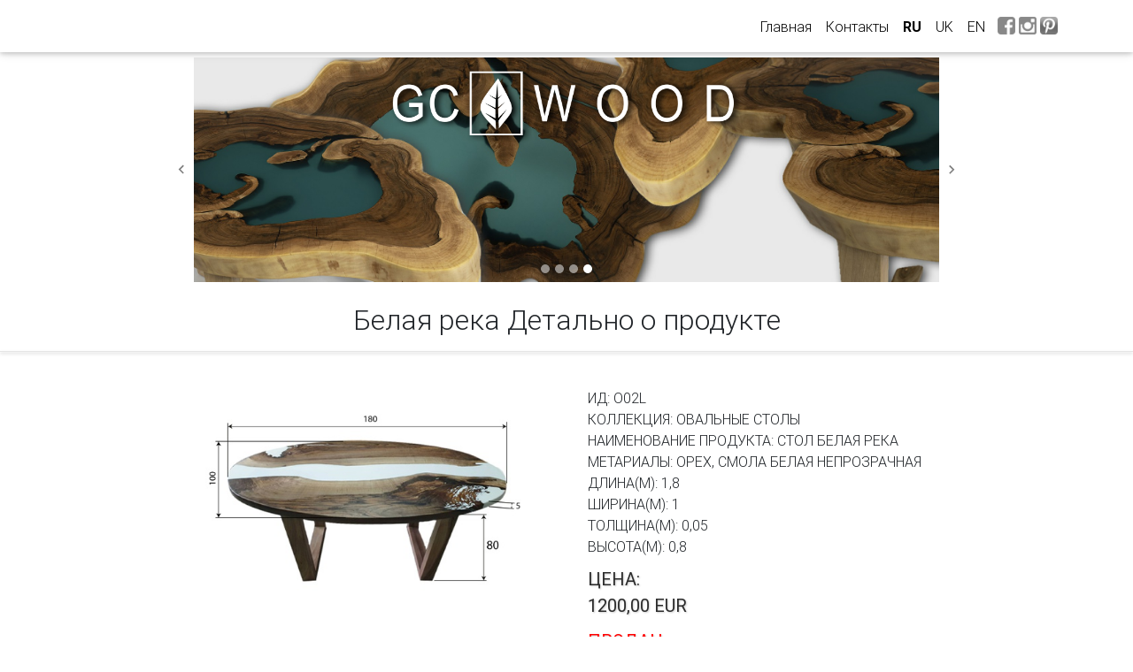

--- FILE ---
content_type: text/html; charset=utf-8
request_url: https://gcwoodua.com/ru/product/rika-bilii-gorikh/
body_size: 17623
content:

<!DOCTYPE html>
<html lang="ru">
<head>
  <meta http-equiv="Content-Type" content="text/html; charset=utf-8" />
  <!-- <meta name="viewport" content="width=device-width, initial-scale=1.0"/> -->
  <meta name="viewport" content="width=device-width, initial-scale=1, shrink-to-fit=no">
  <meta name="description" content="" />
  <meta name="keywords" content="" />
  <link rel="icon" href="/static/style/images/favicon.ico" type="image/x-icon" />  
  <link href="/static/style/base.css" rel="stylesheet" type="text/css" />
  <link href="/static/bootstrap/css/bootstrap.min.css" rel="stylesheet">
  <!-- <link href="/static/bootstrap/css/mdb.min.css" rel="stylesheet"> -->
  <script type="text/javascript" src="/static/js/jquery-2.1.1.min.js"></script>
  <meta name="p:domain_verify" content="1c954415ddf4a8e50cbb251938c0b409"/>
  <meta name="format-detection" content="telephone=no">
  <title>Белая река-Овальные столы Коллекция</title>
  
<link rel="stylesheet" href="/static/fancybox/jquery.fancybox.min.css"/>
<script src="/static/fancybox/jquery.fancybox.min.js"></script>

  <script async src="https://www.googletagmanager.com/gtag/js?id=UA-147391192-1"></script>
<script>
  window.dataLayer = window.dataLayer || [];
  function gtag(){dataLayer.push(arguments);}
  gtag('js', new Date());

  gtag('config', 'UA-147391192-1');
</script>

</head>

<body>
  <div id="content">

    <nav class="navbar navbar-expand-lg navbar-light bg-white fixed-top">
      <div class="container">
        <a class="logo" href="/ru/"></a>
        <a class="logo_empty" href="/ru/"></a>

        <button class="navbar-toggler" type="button" data-toggle="collapse" data-target="#navbarResponsive" aria-controls="navbarNavAltMarkup" aria-expanded="false" aria-label="Toggle navigation">
          <span class="navbar-toggler-icon"></span>
        </button>

        <div class="collapse navbar-collapse" id="navbarResponsive">
          <ul class="navbar-nav ml-auto">
            <li class="nav-item">
              <a class="nav-link" href="/ru/">Главная<span class="sr-only">(current)</span></a>
            </li>
<!--         <li class="nav-item">
          <a class="nav-link" href="/ru/gallery/all/">Серии</a>
        </li> -->
        <li class="nav-item">
          <a class="nav-link" href="/ru/contact/">Контакты</a>
        </li>
        <li class="nav-item">
         <div id="langs">
          
          
          <a class="nav-link" href="/en/product/rika-bilii-gorikh/">en</a>
          
          
          
          <a class="nav-link" href="/uk/product/rika-bilii-gorikh/">uk</a>
          
          
          
          <a class="nav-link current_lang" href="/ru/product/rika-bilii-gorikh/">ru</a>
          
          
         </div> 
        </li>
        <li class="nav-item">
          <div class="sb">
          <a class="ffb" href="https://www.facebook.com/gcwood.ua/" target="_blank"> <img src="/static/style/images/ffb.png" alt="facebook"></a>
        <!-- </li>         -->
        <!-- <li class="nav-item"> -->
          <a class="ffb" href="https://www.instagram.com/gcwood.ua/" target="_blank"> <img src="/static/style/images/iib.png" alt="instagram"></a>
          <a class="ffb" href="https://www.pinterest.com/gcwooduacom/" target="_blank"> <img src="/static/style/images/pnt.png" alt="pinterest"></a>          
          </div>
        </li>        
    </ul>
  </div>
</div>
</nav>
<div id="main">


  <div id="carousel" class="carousel slide carousel-fade mx-auto mb-4 mycarousel" data-ride="carousel">
    <a class="logo2" href="/ru/"></a>
    <ol class="carousel-indicators mb-0">
      
      
      <li data-target="#carousel" data-slide-to="13"></li>
      
      
      
      <li data-target="#carousel" data-slide-to="14"></li>
      
      
      
      <li data-target="#carousel" data-slide-to="15"></li>
      
      
      
      <li data-target="#carousel" data-slide-to="12" class="active"></li>
      
          
    </ol>
    <div class="carousel-inner" role="listbox">
      
      
      <div class="carousel-item">
        <img class="d-block w-100" src="/media/slider_images/21.jpg" alt="">
      </div>
      
      
      
      <div class="carousel-item">
        <img class="d-block w-100" src="/media/slider_images/31.jpg" alt="">
      </div>
      
      
      
      <div class="carousel-item">
        <img class="d-block w-100" src="/media/slider_images/41.jpg" alt="">
      </div>
      
      
      
      <div class="carousel-item active">
        <img class="d-block w-100" src="/media/slider_images/11.jpg" alt="">
      </div>
      
          
    </div>
    <a class="carousel-control-prev" href="#carousel" role="button" data-slide="prev">
      <span class="carousel-control-prev-icon" aria-hidden="true"></span>
      <span class="sr-only">Предыдущая</span>
    </a>
    <a class="carousel-control-next" href="#carousel" role="button" data-slide="next">
      <span class="carousel-control-next-icon" aria-hidden="true"></span>
      <span class="sr-only">Следующий</span>
    </a>
  </div>



  

<h1 class="h2 font-weight-light text-center text-lg-center mt-0 mb-0">Белая река Детально о продукте</h1>
<hr>
<div class="container my-custom-container">
    <div class="row text-left text-lg-left d-flex flex-row">
        <div class="col-lg-6 col-md-6 col-12 order-lg-1 order-md-2 order-2 px-4 pt-4">
            <!-- <div class="main_serie"> -->
                
                <a data-fancybox="gallery" href="/media/product_images/2-01-01.jpg" class="d-block mb-4 h-100">
                    <img src="/media/cache/eb/fd/ebfda8d9eaf927ef10ec949c984f8a28.jpg" width="532" class="rounded mx-auto d-block img-fluid" alt="Белая река">
                </a>
                
                <!-- </div> -->
        </div>

        <div class="col-lg-6 col-md-6 col-12 order-lg-2 order-md-1 order-1 px-4 pt-4">
                <!-- <div class="parameters"> -->
                    <div class="parameter">ИД: O02L</div>
                    <div class="parameter">Коллекция: Овальные столы</div>
                    <div class="parameter">Наименование продукта: Стол Белая река</div>
                <!-- </div> -->
                <!-- <div class="parameters"> -->
                    <div class="parameter">
                    
                        Метариалы: Орех, смола белая непрозрачная </div>
                    
                    
                    
                    
                    <div class="parameter">Длина(м): 1,8</div>
                    

                    
                        <div class="parameter">Ширина(м): 1</div>                    
                    
                    
                    
                        <div class="parameter">Толщина(м): 0,05</div>
                    
                    
                        <div class="parameter">Высота(м): 0,8</div>                    
                    

                <!-- </div> -->


                <!-- <div class="parameters"> -->
                
                    <div class="price">
                        Цена:<br>
                            
                                
                                    <!-- <div class="parameter"> -->
                                        1200,00 EUR
                                    <!-- </div> -->
                                
                                    
                    </div>        
                

                
                    <div class="sold">ПРОДАН</div>
                


                <!-- </div> -->

        </div>
    </div>

        
        <div class="row text-center text-lg-left">
            
            <div class="col-lg-2 col-md-4 col-4 order-lg-3 order-md-3 order-3">
                
                <a data-fancybox="gallery" href="/media/product_images/21.jpg" class="d-block mb-4 h-100">
                    <img class="rounded mx-auto d-block img-fluid" src="/media/cache/a3/0b/a30b6699dc31ad1512f4bb5b63d457ea.jpg" width="322" alt="">
                </a>


                
                <!-- <div class="text_my_galery">O02L Белая река</div> -->
            </div>
            
            <div class="col-lg-2 col-md-4 col-4 order-lg-3 order-md-3 order-3">
                
                <a data-fancybox="gallery" href="/media/product_images/22_9ZQk8ex.jpg" class="d-block mb-4 h-100">
                    <img class="rounded mx-auto d-block img-fluid" src="/media/cache/5f/ce/5fce1de6d4107005de21d8bfcbab3ac5.jpg" width="322" alt="">
                </a>


                
                <!-- <div class="text_my_galery">O02L Белая река</div> -->
            </div>
            
            <div class="col-lg-2 col-md-4 col-4 order-lg-3 order-md-3 order-3">
                
                <a data-fancybox="gallery" href="/media/product_images/23.jpg" class="d-block mb-4 h-100">
                    <img class="rounded mx-auto d-block img-fluid" src="/media/cache/be/a3/bea34498ee041ed0a893d2918c265ad9.jpg" width="322" alt="">
                </a>


                
                <!-- <div class="text_my_galery">O02L Белая река</div> -->
            </div>
                
        </div>
        

        
                    <h1 class="h2 mw-100 font-weight-light text-center text-lg-left mt-4 mb-0">Другие с коллекции Овальные столы</h1>              
                    <hr>
                    <div class="row text-center text-lg-left">
                        
                        <div class="col-lg-3 col-md-4 col-6">
                            
                            <a href="/ru/product/reka-belyi-oval/">
                                <img class="rounded mx-auto d-block img-fluid" src="/media/cache/8c/60/8c602ba84a3820be0c9578e77cdc38a6.jpg" width="322" alt="Белый овал">
                            </a>

                            

                            <div class="thumbnail_caption">Белый овал O01L</div>
                        </div>
                        
                        <div class="col-lg-3 col-md-4 col-6">
                            
                            <a href="/ru/product/reka-kapovaia-reka/">
                                <img class="rounded mx-auto d-block img-fluid" src="/media/cache/84/19/8419effcf5df72e6ed8c15cbba054f3c.jpg" width="289" alt="Каповая река">
                            </a>

                            

                            <div class="thumbnail_caption">Каповая река S03L</div>
                        </div>
                        
                        <div class="col-lg-3 col-md-4 col-6">
                            
                            <a href="/ru/product/ovalnye-stoly-oval-table/">
                                <img class="rounded mx-auto d-block img-fluid" src="/media/cache/61/11/611105b59dd80e8e675b99d1746d3edf.jpg" width="287" alt="Oval table">
                            </a>

                            

                            <div class="thumbnail_caption">Oval table T04L</div>
                        </div>
                        
                        <div class="col-lg-3 col-md-4 col-6">
                            
                            <a href="/ru/product/ovalnye-stoly-oval-table~4714/">
                                <img class="rounded mx-auto d-block img-fluid" src="/media/cache/c1/fc/c1fcd40c28611bb09e24ac66f1206ea3.jpg" width="287" alt="Oval table">
                            </a>

                            

                            <div class="thumbnail_caption">Oval table O05L</div>
                        </div>
                        
                        <div class="col-lg-3 col-md-4 col-6">
                            
                            <a href="/ru/product/ovalnye-stoly-oval-table~7984/">
                                <img class="rounded mx-auto d-block img-fluid" src="/media/cache/11/94/1194b7da1253f1e50fce055214ab551e.jpg" width="287" alt="Oval table">
                            </a>

                            

                            <div class="thumbnail_caption">Oval table O07L</div>
                        </div>
                        
                        <div class="col-lg-3 col-md-4 col-6">
                            
                            <a href="/ru/product/ovalnye-stoly-oval-table~8590/">
                                <img class="rounded mx-auto d-block img-fluid" src="/media/cache/7d/87/7d87cde4cf5ee41f298275be6b828dbe.jpg" width="287" alt="Oval table">
                            </a>

                            

                            <div class="thumbnail_caption">Oval table O06L</div>
                        </div>
                        
                        <div class="col-lg-3 col-md-4 col-6">
                            
                            <a href="/ru/product/ovalnye-stoly-oval-table~8010/">
                                <img class="rounded mx-auto d-block img-fluid" src="/media/cache/fd/d6/fdd671a1ea49cbea68fea8a638b5dd38.jpg" width="287" alt="Oval table">
                            </a>

                            

                            <div class="thumbnail_caption">Oval table O08L</div>
                        </div>
                        
                        <div class="col-lg-3 col-md-4 col-6">
                            
                            <a href="/ru/product/ovalnye-stoly-oval-table~5558/">
                                <img class="rounded mx-auto d-block img-fluid" src="/media/cache/e6/bd/e6bdacad5225444750668e60a5b6c096.jpg" width="322" alt="Oval table">
                            </a>

                            

                            <div class="thumbnail_caption">Oval table O11L</div>
                        </div>
                        
                        <div class="col-lg-3 col-md-4 col-6">
                            
                            <a href="/ru/product/ovalnye-stoly-oval-table~2125/">
                                <img class="rounded mx-auto d-block img-fluid" src="/media/cache/ee/3b/ee3b3d536adcb2075039e0d276637f89.jpg" width="318" alt="Oval table">
                            </a>

                            

                            <div class="thumbnail_caption">Oval table O10L</div>
                        </div>
                        
                        <div class="col-lg-3 col-md-4 col-6">
                            
                            <a href="/ru/product/vannyi-stol-oval-table/">
                                <img class="rounded mx-auto d-block img-fluid" src="/media/cache/94/44/94446ad1076ab956ce8fe8a85836768d.jpg" width="322" alt="Oval table">
                            </a>

                            

                            <div class="thumbnail_caption">Oval table O12L</div>
                        </div>
                            
                    </div>



        


</div>


  

<div id="about-us">

	<h1 class="h2 font-weight-light text-center text-lg-center mt-0 mb-0">
		О нас
	</h1>
	<hr>
	<!-- <br> -->

	<div class="container">
	    
	    	<div class="row justify-content-center text-left text-lg-left">
		    		<div class="col-lg-6 col-md-6 col-12 order-lg-1 order-md-1 order-1 pb-2">
						
					        
						        <a href="/media/about_us/IMG_6805.JPG" class="d-block mb-2">
						          <img src="/media/cache/10/1e/101e2358d5d824b7563350cbdc4349b6.jpg" width="400" class="rounded mx-auto d-block img-fluid" alt="">
						        </a>

					        
						
		    		</div>
	    			<div class="col-lg-6 col-md-6 col-12 order-lg-2 order-md-2 order-2">
						<div class="about-us-name">
							<h2 class="h4 font-weight-light text-left mt-0 mb-0">
								GC WOOD производство столов
							</h2>							
						</div>
						<div class="about-us-text">
							<p>В GC WOOD мы производим много столов из натурального дерева. В нашей работе мы используем самые красивые лиственные и хвойные породы. Производим обеденные столы, кухонные столы, журнальные столики и т. д.</p>
						</div>
		    		</div>


	    	</div>
	            
	</div>
</div>

  
</div>
<div id="footer">
  <div id="siteinfo">
    <p>GC WOOD</p>
    <p>Украина, Луцк</p>
    <p>+380 (99) 000 02 94</p>
    <p>+380 (97) 000 02 94</p>

    <div id="mail"><a href="mailto:gcwoodua@gmail.com">gcwoodua@gmail.com</a></div>
    <div id="copyright">Copyright © 2020</div>
  </div>
</div>
</div>

<script type="text/javascript">
  window.onscroll = function() {
    var scrolled = window.pageYOffset || document.documentElement.scrollTop;
    if(scrolled >= 60) {
      $('.logo2 ').css('display', 'none');
      $('.logo_empty ').css('display', 'none');
      $('.logo ').css('display', 'block');
    } else {
      $('.logo2 ').css('display', 'block');
      $('.logo_empty ').css('display', 'block');
      $('.logo ').css('display', 'none');
    }}
  </script>

  <link href="/static/bootstrap/css/mdb.min.css" rel="stylesheet">

  <script type="text/javascript" src="/static/bootstrap/js/bootstrap.min.js"></script>
</body>
</html>

--- FILE ---
content_type: text/css
request_url: https://gcwoodua.com/static/style/base.css
body_size: 9145
content:
@font-face {
}


html {
    font-family: Arial; 
    -webkit-text-size-adjust: 100%;
}

body {
    font-family: Arial; 
    font-size: 14px;
    margin: 0;
 }

.clear {
    clear: both;
}

#main {
    position: relative;
}


#content {
    position: relative;
}

.h1_my{
    color: #2b2b2b !important;
    text-shadow: 1px 1px 2px #00000036;  
}

.a_my {
     color: #2b2b2b !important;
    text-shadow: 1px 1px 2px #00000036;     
}

#header {
    width: 100%;
    position: fixed;
    height: 60px;
    padding-top: 10px;
    background-color: white;
    z-index: 3 !important;
}

.logo {
    display: none;
    background-image: url('images/logo.png');
    background-repeat: no-repeat;
    background-size: 200px 43px;
    margin-left: auto;
    margin-right: auto;
    width: 200px;
    height: 43px;
}

.logo_empty {
    display: block;
    background-repeat: no-repeat;
    background-size: 200px 43px;
    margin-left: auto;
    margin-right: auto;
    width: 200px;
    height: 43px;
}

.logo2 {
    position: fixed;
    background-image: url('images/logo2.png');
    z-index: 100;
    margin-top: 10px;
    width: 200px;
    height: 43px;
    background-size: 200px 43px;
    left: -moz-calc(50% - 100px);
    left: -webkit-calc(50% - 100px);
    left: calc(50% - 100px);
}

.sb {
    text-align: right;
    padding: 6px 0 0 6px;
}

.ffb img{
    height: 20px;
    width: 20px;
}

#gallery {
    padding: 70px 10px 10px 10px;
}

#collection-list {
    text-align: center;
    margin-bottom: 24px;
}

#collection-list a {
    text-decoration: none;
    text-transform: uppercase;
    padding: 15px;
    color: #212529;
}

.collection_active {
    font-weight: bold;
}

#today-images {
    position: relative;
    top: 12px;
}

#today-images ul{
    list-style: none;
    -webkit-padding-start: 0px;
    position: relative;
}

#today-images ul li {
    width: 100%;
    margin-right: 0px;
}

#today-images a {
    text-decoration: none;
}

#today-images ul li a {
    display: block;
    text-align: left;
    color: rgba(0, 0, 0, 0.85);
    margin-bottom: 10px;
}

#today-images ul li img {
    width: 100%;
}

#today-images ul li a:hover {
    color: #E68C3C;
    text-align: left;
}

.img-thumbnail {
    border: none !important;
}

.text_my_galery {
    margin: 5px 0 10px 0;
    height: 30px;
    opacity: 0.85;
    font-size: 1.3rem;
    display: block;
    position: relative;
    color: black;
}

hr {
    width: 100%;
    box-shadow: 0 2px 3px 0 rgba(0,0,0,.16), 0 2px 5px 0 rgba(0,0,0,.12);  
}

#carousel {
    margin-top: 65px;
}

.carousel-item {
  background: no-repeat center center scroll;
  -webkit-background-size: cover;
  -moz-background-size: cover;
  -o-background-size: cover;
  background-size: cover;
}

.carousel-control-next{
    filter: invert(100%);
    width: 5% !important;
}
.carousel-control-prev{
    filter: invert(100%);
    width: 5% !important;
}


.carousel-inner img {
  margin: auto;
  width: 92% !important;
}

.main_serie {
    border: 0px solid rgba(0,0,0,.1);
    border-radius: 3px;
    height: 100%;
    padding: 25px !important;
    box-shadow: 0 0 3px 0 #00000066;    
}

.img-fluid {
    border-radius: 3px;
}

.mycarousel {
    width: 90%;
}


#about-us {
    padding-top: 4vh;
    margin: 0 auto;
}

.about-us-text {
    padding-top: 2vh;
}


#feedback {
    padding-top: 4vh;
    margin: 0 auto;
}

.feedback-name {
    font-weight: bold;
    font-size: 0.9rem;
}


.feedback-text {
    padding-bottom: 2vh;
    font-size: 1.2rem;
}

#feedback-form {
    margin-bottom: 2vw;
}

#feedback-form form input {
    font: -webkit-small-control;
    width: 100%;
    border-radius: 3px;
    border: 1px solid #cccccc;
    font-size: 1.5rem;
    margin: 8px auto;
    padding: 0 4px 0 8px;
    /*height: 32px;*/
    color: rgba(0, 0, 0, 0.57); 
}


#feedback-form form textarea {
    border: solid red;
    font: -webkit-small-control;
    width: 100%;
    border-radius: 3px;
    border: 1px solid #cccccc;
    font-size: 1.5rem;
    margin: 0.5vw auto;
    padding: 0 4px 0 8px;
    /*height: 32px;*/
    resize: none;
    /*height: 150px;*/
    color: rgba(0, 0, 0, 0.57); 
}

#feedback-form  form button {
    letter-spacing: 2px;
    /*background-color: #e9e9e9;*/
    font-size: 1.5rem;
    /*border: 1px solid #cccccc;*/
    font-weight: bold;
    color: #000;
    margin:  0px auto;
    padding: 2px 4px;
    width: 100%;
    border-radius: 3px;


    background-color: #b9b7b8; 
    text-transform: uppercase;
    /*border: none;*/
    /*padding: 5px 20px;*/
    /*margin-top: 15px;*/
    box-shadow: 1px 1px 2px #00000036; 
    -webkit-appearance: none;
    -moz-appearance: none;
    appearance: none;
}





@media(min-width:576px){
.mycarousel{
    width:432px;
}
.logo2 {
    width: 250px;
    height: 54px;
    background-size: 250px 54px;
    left: -moz-calc(50% - 125px);
    left: -webkit-calc(50% - 125px);
    left: calc(50% - 125px);
}}

@media(min-width:768px){
.mycarousel{
    width:500px;
}
.my-custom-container{
    width:600px;
}
#about-us {width:600px !important;}
#feedback {width:600px !important;}
.logo2 {
    width: 250px;
    height: 54px;
    background-size: 250px 54px;
    left: -moz-calc(50% - 125px);
    left: -webkit-calc(50% - 125px);
    left: calc(50% - 125px);
}}

@media(min-width:992px){
.mycarousel{
    width:900px; /*500*/
}
.my-custom-container{
    width:820px;
}
#about-us {width:820px !important;}
#feedback {width:820px !important;}
.logo2 {
    width: 300px;
    height: 66px;
    background-size: 300px 66px;
    left: -moz-calc(50% - 150px);
    left: -webkit-calc(50% - 150px);
    left: calc(50% - 150px);
}}

@media(min-width:1200px){
.mycarousel{
    width:916px; /*800*/
}
.my-custom-container{
    width:900px !important;
}
#about-us {width:900px !important;}
#feedback {width:900px !important;}
.logo2 {
    width: 400px;
    height: 86px;
    background-size: 400px 86px;
    left: -moz-calc(50% - 200px);
    left: -webkit-calc(50% - 200px);
    left: calc(50% - 200px);
}}

.parameters {
    width: 100%;
}

.parameter {
    text-transform: uppercase;
    font-size: 1rem;
}

.price {
    text-transform: uppercase;
    margin-top: 10px;
    color: #2b2b2b !important;
    text-shadow: 1px 1px 2px #00000036;     
    font-weight: 400!important;   
    font-size: 1.25rem; 
}

.sold {
    text-transform: uppercase;
    margin-top: 10px;
    color: red !important;
    text-shadow: 1px 1px 2px #00000036;     
    font-weight: 400!important;   
    font-size: 1.25rem; 
}

.instock {
    text-transform: uppercase;
    margin-top: 10px;
    color: green !important;
    text-shadow: 1px 1px 2px #00000036;     
    font-weight: 400!important;   
    font-size: 1.25rem; 
}

.country-select-flag {
    width: 30px;
}

.parameters button {
    background-color: #b9b7b8; 
    text-transform: uppercase;
    border: none;
    padding: 5px 20px;
    margin-top: 15px;
    box-shadow: 1px 1px 2px #00000036; 
    -webkit-appearance: none;
    -moz-appearance: none;
    appearance: none;
}

.thumbnail_caption {
    font-size: 1rem;
    padding: 5px;
    margin: 0;
}

#footer {
    color: #fff;
    height: 270px;
    background-color: #b9b7b8; 
    position: relative;
    padding-top: 20px;
    margin-top: 20px;
    margin-left: 0;
    margin-right: 0;
}

#mail{
    position: relative;
    top: 20px;
    text-align: center;
}

#mail a {
    color: #d2e300;
    font-size: 15px;
}

#siteinfo{
    text-align: center;
    margin: 3px;
    font-size: 16px;
}

#siteinfo p {
    margin: 0;
}

#siteinfo span{
}

#copyright{
    top: 40px;
    position: relative;
    /*top: 20px;*/
    font-size: 12px;
    color: #fff;
    text-align: center;
}


#langs {
}

#langs a {
    text-decoration: none;
    font-size: 16px;
    float: right;
    text-transform: uppercase;
}

.current_lang {
    font-weight: bold;
}

#contact {
    margin-right: 0px; 
    position: relative; 
    z-index: 2 !important;
    padding: 15px;
}

#contact p {
    font-size: 20px;
}

.map-container{
    overflow:hidden;
    padding-bottom:56.25%;
    position:relative;
    height:0;
}
.map-container iframe{
    left:0;
    top:0;
    height:100%;
    width:100%;
    position:absolute;
}


#block_paginator {
    width: 90%;
}

.paginator {
    position: relative;
    text-align: center;
    padding: 10px;

}

.paginator a, .paginator b{
    padding: 8px;
    margin: 0px;
    color: rgba(0, 0, 0, 0.85);
}

.paginator a{
    text-decoration: none;
    font-weight: bold;
}

.paginator a:hover{
    color: white;
    background-color: #b9b7b8;
}

.paginator b{
    background-color: #b9b7b8;
    color: #fff;
}